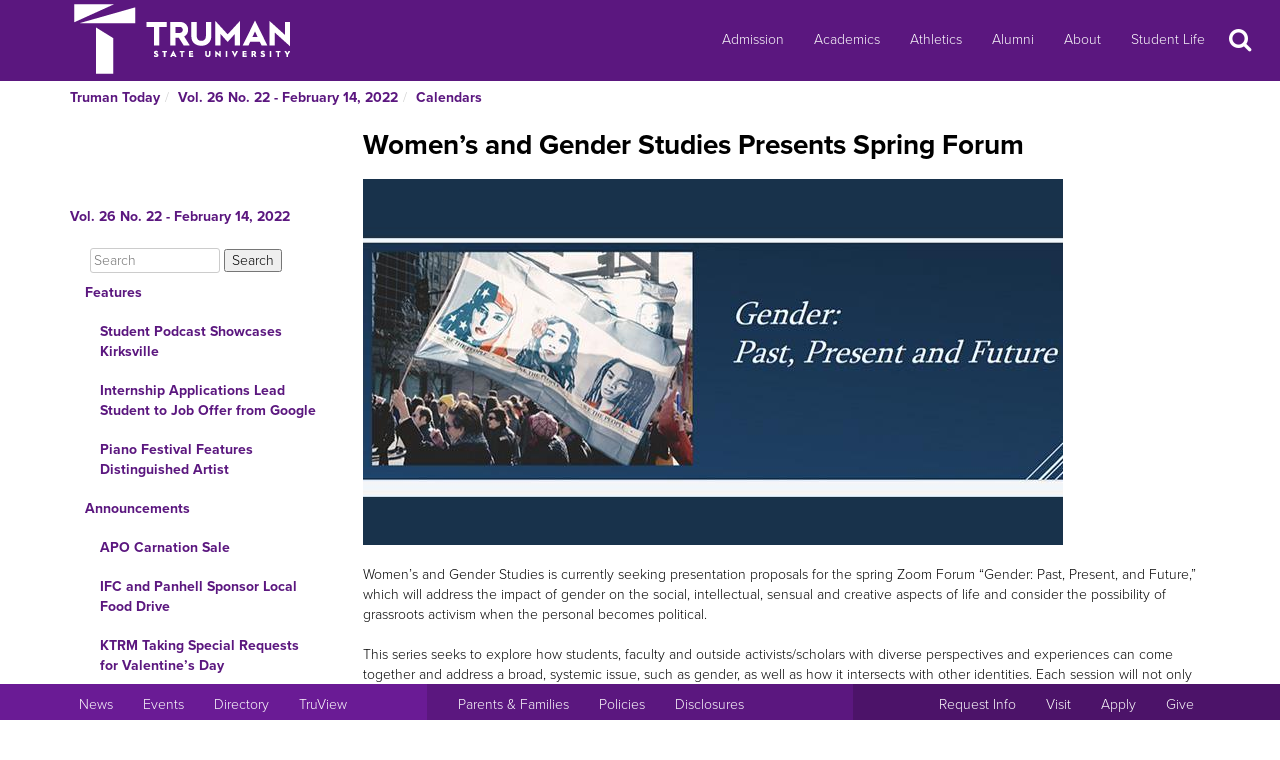

--- FILE ---
content_type: text/html
request_url: https://newsletter.truman.edu/article.asp?id=31345
body_size: 25655
content:
<!DOCTYPE html PUBLIC "-//W3C//DTD XHTML 1.1//EN"
    "http://www.w3.org/TR/xhtml11/DTD/xhtml11.dtd">
<html xmlns="http://www.w3.org/1999/xhtml" lang="en">
<!-- #BeginTemplate "templates/dept.dwt" -->
<head>
<meta charset="UTF-8">
<!-- #BeginEditable "doctitle" -->

<title>Women’s and Gender Studies Presents Spring Forum - Vol. 26 No. 22 - February 14, 2022 | Truman Today Calendars</title>
<!-- #EndEditable -->
<link rel="stylesheet" type="text/css" href="//images.truman.edu/web/responsive/style.css" />
<link rel="stylesheet" type="text/css" href="/includes/site_specific.css" />

	<link rel="alternate" type="application/rss+xml" title="Truman Today" href="http://newsletter.truman.edu/rss.aspx?id=29" />	
<!-- Google tag (gtag.js) -->
<script async src="https://www.googletagmanager.com/gtag/js?id=G-17TM9PH2DG"></script>
<script>
  window.dataLayer = window.dataLayer || [];
  function gtag(){dataLayer.push(arguments);}
  gtag('js', new Date());

  gtag('config', 'G-17TM9PH2DG');
</script>
<script type="text/javascript">

  var _gaq = _gaq || [];
  _gaq.push(['_setAccount', 'UA-36643857-1']);
  _gaq.push(['_trackPageview']);

  (function() {
    var ga = document.createElement('script'); ga.type = 'text/javascript'; ga.async = true;
    ga.src = ('https:' == document.location.protocol ? 'https://ssl' : 'http://www') + '.google-analytics.com/ga.js';
    var s = document.getElementsByTagName('script')[0]; s.parentNode.insertBefore(ga, s);
  })();

</script>
<!-- BEGIN SHAREAHOLIC CODE -->
<link rel="preload" href="https://cdn.shareaholic.net/assets/pub/shareaholic.js" as="script" />
<meta name="shareaholic:site_id" content="c6279eda80a430beb84492ad9343b9cb" />
<script data-cfasync="false" async src="https://cdn.shareaholic.net/assets/pub/shareaholic.js"></script>
<!-- END SHAREAHOLIC CODE -->

<meta http-equiv="Content-Type" content="text/html; charset=UTF-8">

<meta name="viewport" content="width=device-width, initial-scale=1">
<link rel="profile" href="http://gmpg.org/xfn/11">
    <link rel="icon" type="image/png" href="https://images.truman.edu/favicon-16x16.png" sizes="16x16">
    <link rel="icon" type="image/png" href="https://images.truman.edu/favicon-32x32.png" sizes="32x32">
    <link rel="icon" type="image/png" href="https://images.truman.edu/favicon-96x96.png" sizes="96x96">
    <link rel="apple-touch-icon" href="https://images.truman.edu/favicon-120x120.png">
    <link rel="apple-touch-icon" sizes="180x180" href="https://images.truman.edu/favicon-180x180.png">
    <link rel="apple-touch-icon" sizes="152x152" href="https://images.truman.edu/favicon-152x152.png">
    <link rel="apple-touch-icon" sizes="167x167" href="https://images.truman.edu/favicon-167x167.png">


		<script type="text/javascript" src="https://images.truman.edu/web/scriptaculous/prototype.js"></script>
		<script type="text/javascript" src="https://images.truman.edu/web/scriptaculous/scriptaculous.js"></script>
		<script src="https://ajax.googleapis.com/ajax/libs/jquery/3.3.1/jquery.min.js"></script>
	    <script type="text/javascript">
	        jQuery.noConflict();
	    </script>
		<link rel="stylesheet" href="https://ajax.googleapis.com/ajax/libs/jqueryui/1.12.1/themes/smoothness/jquery-ui.css">
		<script src="https://ajax.googleapis.com/ajax/libs/jqueryui/1.12.1/jquery-ui.min.js"></script>
		<script type="text/javascript" src="/web/js/scripts.js"></script>		
		
		<script type="text/javascript" src="//use.typekit.net/uiz8pfm.js"></script>
		<script type="text/javascript">try{Typekit.load();}catch(e){}</script>

<script src="https://images.truman.edu/web/lightview/js/lightview.js" type="text/javascript"></script>
<link rel="stylesheet" type="text/css" href="https://images.truman.edu/web/lightview/css/lightview.css" />
<script type="text/javascript" src="https://images.truman.edu/web/dept/slideshow.js"></script>
<script type="text/javascript" src="https://images.truman.edu/web/tru_wib/tabs.js"></script>
<script type="text/javascript">
jQuery(document).ready(function () {
	if (jQuery('a#jumptobottom').css("position") != 'fixed') {
		jQuery('link[href="/web/responsive/style.css"]').attr({'href':"/web/responsive/style.css?version=2017"});
		jQuery('link[href="https://secure.truman.edu/web/responsive/style.css"]').attr({'href':"/web/responsive/style.css?version=2017"});
	}
});
</script>
<base href="https://newsletter.truman.edu/" />


<!-- #BeginEditable "head" -->

<link rel="image_src" href="https://newsletter.truman.edu/newsletters/TrumanToday/images/genderstudies122.jpg" />
<meta name="twitter:card" content="summary_large_image" />
<meta name="twitter:site" content="@trumanstate" />
<meta name="twitter:creator" content="@trumanstate" />
<meta property="og:title" content="Women’s and Gender Studies Presents Spring Forum - Vol. 26 No. 22 - February 14, 2022 | Truman Today Calendars" />
<meta property="og:url" content="http://newsletter.truman.edu/article.asp?id=31345" />
<meta property="og:image" content="https://newsletter.truman.edu/newsletters/TrumanToday/images/genderstudies122.jpg" />
<meta property="og:description" content="" />
<meta property="article:published_time" content="20220214" />

<!-- #EndEditable -->

</head>

<body class="twelvecol">
<!-- Fixed navbar -->
<nav class="navbar navbar-inverse navbar-fixed-top" aria-label="Primary Navigation">
    <a class="skip-link screen-reader-text" href="#content">Skip to content</a>

	<div class="container" id="header-navbar-container">
                    <button id="sidebartoggle" type="button" class="btn btn-primary btn-xs hidden-sm hidden-md hidden-lg" data-toggle="offcanvas">
                    	<span class="sr-only">Open Menu</span>
                    	<span class="fa fa-bars fa-2x" aria-hidden="true" aria-title="menu"></span>
           			</button>
                <div class="navbar-header">
			<a class="navbar-brand" href="http://www.truman.edu/">
                <img src="/web/responsive/trumanLogoNew2x.png" alt="Truman State University" id="logo">
                            </a>
		</div>
        <button type="button" class="navbar-toggle collapsed" data-toggle="collapse" data-target="#navbar,#headersearch" aria-expanded="false" aria-controls="navbar">
            <span class="sr-only hidden-print">Toggle navigation</span>
            <span id="mobileNavIcon" class="fa fa-plus fa-2x" aria-hidden="true" aria-title="Show more links"></span>
        </button>

	</div>
    <div id="navbar" class="navbar-collapse collapse">
        <ul id="menu-primary-menu" class="nav navbar-nav">
            <li id="menu-item-50416" class="menu-item menu-item-type-post_type menu-item-object-page menu-item-50416"><a title="Admission" href="http://www.truman.edu/admission-cost/">Admission</a></li>
            <li id="menu-item-50421" class="menu-item menu-item-type-post_type menu-item-object-page menu-item-50421"><a title="Academics" href="http://www.truman.edu/majors-programs/">Academics</a></li>
            <li id="menu-item-50422" class="menu-item menu-item-type-custom menu-item-object-custom menu-item-50422"><a title="Athletics" href="http://www.trumanbulldogs.com/">Athletics</a></li>
            <li id="menu-item-50418" class="menu-item menu-item-type-post_type menu-item-object-page menu-item-50418"><a title="Alumni" href="http://www.truman.edu/alumni-donors/">Alumni</a></li>
            <li id="menu-item-50420" class="menu-item menu-item-type-post_type menu-item-object-page menu-item-50420"><a title="About" href="http://www.truman.edu/about/">About</a></li>
            <li id="menu-item-86489" class="menu-item menu-item-type-post_type menu-item-object-page menu-item-86489"><a title="Student Life" href="http://www.truman.edu/student-life/">Student Life</a></li>
        </ul>
        <button id="searchtoggle" type="button" class="btn btn-xs hidden-xs hidden-sm hidden-md" data-toggle="collapse" data-target="#headersearch">
        	<span class="sr-only">Search</span>
        	<span class="fa fa-search fa-inverse fa-2x" aria-hidden="true" aria-title="Search"></span>
        </button>
    </div>
    <div class="homepage-search collapse container" id="headersearch">
                <form method="get" action="https://www.truman.edu/">
                <div class="form-group form-group-lg input-group input-group-lg">
                    <input type="text" name="s" class="form-control homepage-search-field" placeholder="Search" title="Search" aria-label="Search">
                    <span class="input-group-btn">
                        <button class="btn btn-primary search-homepage-go-button" type="button">Go!</button>
                      </span>                    
                </div>
                </form>
            </div></nav>
<div class="container" id="content">
            <div class="container">
    	<ul class="breadcrumb"><li><a href="http://newsletter.truman.edu/newsletter.asp?id=29">Truman Today</a></li><li><a href="/issue.asp?id=3757&command=CurrIssue">Vol. 26 No. 22 - February 14, 2022</a></li><li><a href="/section.asp?id=3757&command=NthSection=9&section=9">Calendars</a></li></ul>
      </div>
        

    <div class="row row-offcanvas row-offcanvas-left">

        <div id="sidebar" class="col-xs-9 col-sm-3 sidebar-offcanvas">
            
<aside id="secondary" class="widget-area">
				<p class="leftheader"><a href="/issue.asp?id=3757&command=CurrIssue">Vol. 26 No. 22 - February 14, 2022</a></p>
			<form action="http://trumantoday.truman.edu/search_results.asp" id="cse-search-box" class="truman_site_search">
					<div>
						<label for="site_search" style="display: none">Search Truman Today</label>
						  <input type="hidden" name="cx" value="014461363627659374908:n9ir0jpkosy" />
						  <input type="hidden" name="cof" value="FORID:11" />
						  <input type="text" name="q" size="25" id="site_search" style="margin-left: 20px; width: 130px" placeholder="Search" aria-label="Search"  />
						  <input type="submit" name="sa" value="Search" />
					</div>
			</form>
			<ul class="list-group list-group-root" style="margin-top: 0;"><li><a  class="list-group-item"href="/section.asp?id=3757&command=NthSection=1&section=1">Features</a><ul class="list-group"><li><a  class="list-group-item"href="article.asp?id=31376">Student Podcast Showcases Kirksville </a></li><li><a  class="list-group-item"href="article.asp?id=32378">Internship Applications Lead Student to Job Offer from Google</a></li><li><a  class="list-group-item"href="article.asp?id=31373">Piano Festival Features Distinguished Artist </a></li></ul></li><li><a  class="list-group-item"href="/section.asp?id=3757&command=NthSection=2&section=2">Announcements</a><ul class="list-group"><li><a  class="list-group-item"href="article.asp?id=31348">APO Carnation Sale </a></li><li><a  class="list-group-item"href="article.asp?id=31349">IFC and Panhell Sponsor Local Food Drive</a></li><li><a  class="list-group-item"href="article.asp?id=31352">KTRM Taking Special Requests for Valentine&rsquo;s Day</a></li><li><a  class="list-group-item"href="article.asp?id=31353">Alpha Kappa Psi Recruitment Set Through Feb. 17</a></li><li><a  class="list-group-item"href="article.asp?id=31354">Blue Key Hosts Spring Recruitment</a></li><li><a  class="list-group-item"href="article.asp?id=31355">Student Floral Business to Sell Valentine&rsquo;s Day Arrangements</a></li><li><a  class="list-group-item"href="article.asp?id=31356">Workshop Helps Students Become Substitute Teachers</a></li><li><a  class="list-group-item"href="article.asp?id=31357">University Spring Strategic Planning and Assessment Workshop</a></li><li><a  class="list-group-item"href="article.asp?id=31375">Global Issues Colloquium Looks at Latin American Elections</a></li><li><a  class="list-group-item"href="article.asp?id=31374">Nominations Open for Academic Accolades</a></li><li><a  class="list-group-item"href="article.asp?id=31371">Mac and Cheese Night Hosted by AGD</a></li><li><a  class="list-group-item"href="article.asp?id=31358">Student Ambassador Positions Available</a></li><li><a  class="list-group-item"href="article.asp?id=31369">Bookstore Celebrates Black History Month</a></li><li><a  class="list-group-item"href="article.asp?id=31367">Career and Grad School Week Feature Virtual Events</a></li><li><a  class="list-group-item"href="article.asp?id=31377">Education Department Sponsors Wellness Social</a></li><li><a  class="list-group-item"href="article.asp?id=31347">Theatre to Perform Award-Winning Comedy</a></li><li><a  class="list-group-item"href="article.asp?id=31365">Funds Allotment Council Accepting Applications</a></li><li><a  class="list-group-item"href="article.asp?id=31359">OSR Seeks Summer Research Proposals</a></li><li><a  class="list-group-item"href="article.asp?id=32379">Film Screening Looks at Medicare and Civil Rights Movement</a></li><li><a  class="list-group-item"href="article.asp?id=31368">Speaker Examines Economic Causes and Oppression</a></li><li><a  class="list-group-item"href="article.asp?id=31350">Research Competition Open to All Graduate Students</a></li><li><a  class="list-group-item"href="article.asp?id=31351">Organization Offers Free Help with Tax Preparation</a></li><li><a  class="list-group-item"href="article.asp?id=31360">Leadership Recognition Program Now Accepting Nominees</a></li><li><a  class="list-group-item"href="article.asp?id=31362">Master of Athletic Training Program Accepting Applications</a></li><li><a  class="list-group-item"href="article.asp?id=31364">Applications Open for Counseling Master&rsquo;s Programs</a></li></ul></li><li><a  class="list-group-item"href="/section.asp?id=3757&command=NthSection=3&section=3">Notables</a><ul class="list-group"><li><a  class="list-group-item"href="article.asp?id=31370">Taner Edis</a></li></ul></li><li><a  class="list-group-item"href="/section.asp?id=3757&command=NthSection=7&section=7">Scholarship Opportunities</a><ul class="list-group"><li><a  class="list-group-item"href="article.asp?id=31372">Purdy Emerging Leaders Scholarship</a></li></ul></li><li><a  class="list-group-item"href="/section.asp?id=3757&command=NthSection=8&section=8">Kirksville Events</a><ul class="list-group"><li><a  class="list-group-item"href="article.asp?id=32376">Health Department Sponsors Vaccine Clinics</a></li></ul></li><li><a  class="list-group-item"href="/section.asp?id=3757&command=NthSection=9&section=9">Calendars</a><ul class="list-group"><li><a  class="list-group-item"href="article.asp?id=31340">SAB Events Calendar</a></li><li><a  class="list-group-item"href="article.asp?id=31341">Variety of Events Planned for Black History Month</a></li><li><a  class="list-group-item"href="article.asp?id=31342">Intramural Sports Calendar</a></li><li><a  class="list-group-item"href="article.asp?id=31343">School of Arts and Letters Events</a></li><li><a  class="list-group-item"href="article.asp?id=31344">Planetarium Schedule </a></li><li><a  class="list-group-item currentpage"href="article.asp?id=31345">Women&rsquo;s and Gender Studies Presents Spring Forum</a></li><li><a  class="list-group-item"href="article.asp?id=31346">Graduate Programs Info Sessions</a></li><li><a  class="list-group-item"href="article.asp?id=32377">Life Support Classes Available</a></li></ul></li><li><a  class="list-group-item"href="/section.asp?id=3757&command=NthSection=10&section=10">Athletics</a><ul class="list-group"><li><a  class="list-group-item"href="article.asp?id=31339">Home Athletic Schedules</a></li></ul></li><li><a  class="list-group-item"href="/section.asp?id=3757&command=NthSection=12&section=12">Submission Information</a><ul class="list-group"></ul></li><li><a  class="list-group-item"href="/section.asp?id=3757&command=NthSection=13&section=13">Archives</a><ul class="list-group"></ul></li></ul>
</aside><!-- #secondary -->        </div>

        <div id="oncanvas" class="col-xs-12 col-sm-9">


<article id="post-5422" class="post-5422 page type-page status-publish hentry">
<!-- .entry-header -->

	<div class="entry-content">
	


					
<!-- #BeginEditable "maincontent" -->

<h1>Women’s and Gender Studies Presents Spring Forum</h1>
<div class="articlecontent">
<div><img src="https://newsletter.truman.edu/newsletters/TrumanToday/images/genderstudies122.jpg" alt="genderstudies122.jpg " style="width:700; height:366" /><br /></div><div><br /></div>Women’s and Gender Studies is currently seeking presentation proposals for the spring Zoom Forum “Gender: Past, Present, and Future,” which will address the impact of gender on the social, intellectual, sensual and creative aspects of life and consider the possibility of grassroots activism when the personal becomes political.<br /><br />This series seeks to explore how students, faculty and outside activists/scholars with diverse perspectives and experiences can come together and address a broad, systemic issue, such as gender, as well as how it intersects with other identities. Each session will not only attempt to make subject matter visible but also to build the interdisciplinary studies and women’s and gender studies communities. <br /><br />This forum will take place on <a href="https://docs.google.com/forms/d/e/1FAIpQLSd_flSW3E79YQ9Jxh3FqDmdeJNLmCAsEBcbD_MAfkvLnBu0gw/viewform">Zoom</a><a> </a>the following dates:<br /><b><br />Keynote, artist talk with Rachel Youn</b><br />5-6 p.m.<br />Feb. 16<br /><b><br />Student, faculty and staff presentations</b><br />5-6 p.m.<br />March 2<br /><br /><b>Guest talk by Kathleen Oriel, founder of Out Health</b><br />5-6 p.m.<br />March 16<br /><b><br />Student, faculty and staff presentations</b><br />5-6 p.m.<br />March 30<br /><br /><b>Panel Discussion: Envisioning the future of gender</b><br />5-6 p.m.<br />April 30<br /><br />Each session will be open to and comprised of varied presentations that can range from research, slide talk/presentation, creative work and guided discussions of contemporary issues. The deadline for proposals is Feb. 19. Visit <a href="https://docs.google.com/forms/d/e/1FAIpQLSd_flSW3E79YQ9Jxh3FqDmdeJNLmCAsEBcbD_MAfkvLnBu0gw/viewform">here</a> for more information. 
</div>




<div class="shareaholic-canvas" data-app="share_buttons" data-app-id="29012181"></div>
<div class="prevnext">
	
		<a href="article.asp?id=31344&command=PrevArticle"><img src="/images/leftarrow.png" alt="Previous" title="Previous Section" /></a>
	
		<a href="article.asp?id=31346&command=NextArticle"><img src="/images/rightarrow.png" alt="Next" title="Next Section" /></a>
	
</div>

<!-- #EndEditable -->

		<!-- #BeginEditable "rightside" -->		
		<!-- #EndEditable -->
			</div><!-- .entry-content -->

	</article><!-- #post-## -->
        </div><!-- #main -->
    </div><!-- .row -->


	</div><!-- #container -->
<footer id="colophon" class="footer">

    <div id="footer0">
        <div class="col-xs-12 col-sm-12 col-md-6 col-lg-4" style="text-align: center">
            <img src="/web/responsive/logo-small.png" alt="Truman Logo" style="width: 60px">
        </div>
        <div class="col-xs-12 col-sm-12 col-md-6 col-lg-4" id="address">
            <a href="http://www.truman.edu/admission-cost/visit-truman/campus-map-directions/" aria-label="Sitewide link to Campus Maps and Directions">Maps &amp; Directions</a> | <a href="http://www.truman.edu/contact-us/" aria-label="Sitewide Contact Us link">Contact Us</a>
            <address><a href="http://copyright.truman.edu/" aria-label="Sitewide Copyright link">Copyright</a> <script>document.write(new Date().getFullYear())</script> Truman State University<br>
                100 E. Normal Avenue • <a href="http://kirksville.truman.edu/" aria-label="Sitewide link to Kirksville information">Kirksville</a>, MO 63501
            </address>
        </div>
        <div class="col-xs-12 col-sm-12 col-md-4 col-lg-4" id="social">
            <a href="https://www.facebook.com/trumanstateuniversity" id="facebook" aria-label="Facebook">
                                    <span class="fa-stack fa-2x">
                                        <span class="fa fa-circle fa-stack-2x" aria-hidden="true"></span>
                                        <span class="fa fa-facebook fa-inverse fa-stack-1x fa-social" aria-hidden="true"></span>
                                    </span>
            </a>
            <a href="https://twitter.com/TrumanState" id="twitter" aria-label="Twitter">
                                    <span class="fa-stack fa-2x">
                                        <span class="fa fa-circle fa-stack-2x" aria-hidden="true"></span>
                                        <span class="fa fa-twitter fa-inverse fa-stack-1x fa-social" aria-hidden="true"></span>
                                    </span>
            </a>
            <a href="https://youtube.com/trumanuniversity" id="youtube" aria-label="YouTube">
                                    <span class="fa-stack fa-2x">
                                        <span class="fa fa-circle fa-stack-2x" aria-hidden="true"></span>
                                        <span class="fa fa-youtube fa-inverse fa-stack-1x fa-social" aria-hidden="true"></span>
                                    </span>
            </a>
            <a href="https://www.instagram.com/trumanstate/" id="instagram" aria-label="Instagram">
                                    <span class="fa-stack fa-2x">
                                        <span class="fa fa-circle fa-stack-2x" aria-hidden="true"></span>
                                        <span class="fa fa-instagram fa-inverse fa-stack-1x fa-social" aria-hidden="true"></span>
                                    </span>
            </a>
            <a href="http://www.linkedin.com/edu/truman-state-university-18718" id="linkedin" aria-label="LinkedIn">
                                    <span class="fa-stack fa-2x">
                                        <span class="fa fa-circle fa-stack-2x" aria-hidden="true"></span>
                                        <span class="fa fa-linkedin fa-inverse fa-stack-1x fa-social" aria-hidden="true"></span>
                                    </span>
            </a>
            <a href="http://www.snapchat.com/add/trumanstateu/" id="snapchat" aria-label="Snapchat">
                                    <span class="fa-stack fa-2x">
                                        <span class="fa fa-circle fa-stack-2x" aria-hidden="true"></span>
                                        <span class="fa fa-snapchat fa-inverse fa-stack-1x fa-social" aria-hidden="true"></span>
                                    </span>
            </a>
        </div>
    </div>
    <div class="footercontainer">
        <div class="site-info col-md-4 col-sm-12 col-xs-12" id="footer1">
            <nav class="navbar" aria-label="Resources">
                <ul class="nav navbar-nav">
                    <li><a href="http://www.truman.edu/news/" aria-label="University News">News</a></li>
                    <li><a href="http://www.truman.edu/event/" aria-label="University Events">Events</a></li>
                    <li><a href="http://www.truman.edu/directory/" aria-label="Search Directory of Faculty, Staff, and Students">Directory</a></li>
                    <li><a href="http://www.truman.edu/truview-login/" aria-label="Main link to TruView login">TruView</a></li>
                </ul>
            </nav>
        </div><!-- .site-info -->
        <div class="col-md-4 col-sm-12 col-xs-12" id="footer2">
            <nav class="navbar" aria-label="Information">
                <ul class="nav navbar-nav">
                    <li><a href="http://www.truman.edu/parents-families/" aria-label="Main link to Parents&#39; Page">Parents &amp; Families</a></li>
                    <li><a href="http://www.truman.edu/policies/" aria-label="Main link to Policies">Policies</a></li>
                    <li><a href="http://consumerinformation.truman.edu/" aria-label="Main Link to Consumer Information Disclosures">Disclosures</a></li>
                    <li><a href="http://employment.truman.edu/" aria-label="Main link to Employment Opportunities listings">Employment</a></li>
                </ul>
            </nav>
        </div>

        <div class="col-md-4 col-sm-12 col-xs-12" id="footer3">
            <nav class="navbar" aria-label="Common Tasks">
            <ul class="nav navbar-nav">
                <li><a href="http://www.truman.edu/request-information/" aria-label="Main link to Request More Information about Truman">Request Info</a></li>
                <li><a href="http://www.truman.edu/admission-cost/visit-truman/" aria-label="Main link to Schedule a Visit to Truman&#39;s campus">Visit</a></li>
                <li><a href="http://www.truman.edu/admission-cost/apply-to-truman/" aria-label="Main link to Apply to attend Truman">Apply</a></li>
                <li><a href="http://www.truman.edu/giving/" aria-label="Main link to donate to Truman">Give</a></li>
            </ul>
            </nav>
        </div>
    </div>
</footer><!-- #colophon -->
<a id="jumptobottom" aria-label="Jump to bottom of page" href="javascript: void(0)">
    <span class="fa-stack fa-2x">
        <span class="fa fa-circle fa-stack-2x" aria-hidden="true"></span>
        <span class="fa fa-long-arrow-down fa-stack-1x" aria-hidden="true"></span>
    </span>
</a>
<script type="text/javascript" src="/web/responsive/bootstrap.min.js"></script>
<script type="text/javascript" src="/web/responsive/custom.js"></script>

</body></html>

</body>
<!-- #EndTemplate -->
</html>